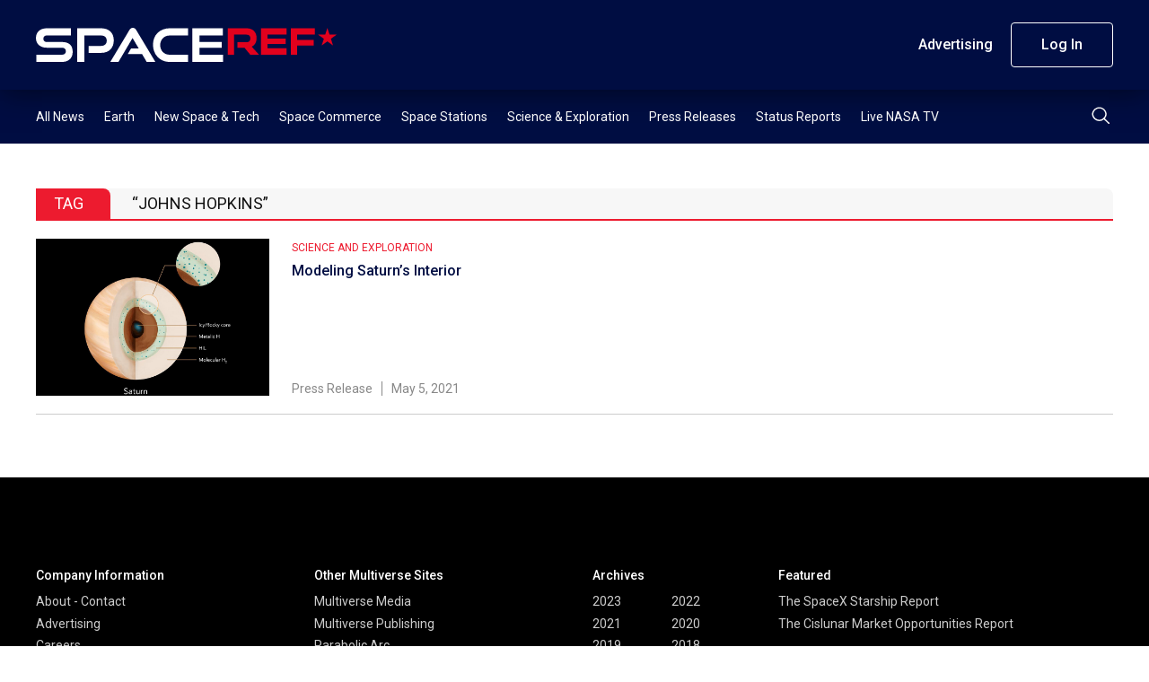

--- FILE ---
content_type: image/svg+xml
request_url: https://s45588.pcdn.co/wp-content/themes/spaceref-1.2/images/logo-small.svg
body_size: 360
content:
<svg xmlns="http://www.w3.org/2000/svg" xmlns:xlink="http://www.w3.org/1999/xlink" width="45" height="16.544" viewBox="0 0 45 16.544"><defs><clipPath id="a"><rect width="45" height="16.544" fill="#888"/></clipPath></defs><g transform="translate(0 0)"><g transform="translate(0 0)" clip-path="url(#a)"><path d="M12.618,6.926H5.25a1.463,1.463,0,0,1-1.6-1.577,1.453,1.453,0,0,1,1.6-1.577H17.1V.257H5.25C1.848.257,0,2.285,0,4.989,0,7.76,1.983,9.7,5.205,9.7h7.413c1.262,0,1.983.631,1.983,1.735,0,1.036-.721,1.69-1.983,1.69H.248v3.515h12.37c3.56,0,5.3-2.1,5.3-4.912,0-3.267-1.848-4.8-5.3-4.8" transform="translate(0 -0.094)" fill="#888"/><path d="M43.247,9.22l3.553,3.9H42.511L39.7,9.734H36.3V7.025h4.457a1.648,1.648,0,0,0,1.8-1.867,1.615,1.615,0,0,0-1.8-1.8H34.6v9.759H31.516V.257h9.242a4.486,4.486,0,0,1,4.85,4.832,4.3,4.3,0,0,1-2.36,4.131" transform="translate(-11.503 -0.094)" fill="#888"/><path d="M61.205,0l1.061,3.265H65.7L62.921,5.283l1.061,3.265L61.205,6.53,58.428,8.548l1.061-3.265L56.711,3.265h3.433Z" transform="translate(-20.699 0)" fill="#888"/></g></g></svg>

--- FILE ---
content_type: text/javascript
request_url: https://s45588.pcdn.co/wp-content/themes/spaceref-1.2/js/app.js
body_size: 788
content:
$(document).ready(function () {

    //navigation
    $(document).on('click', '.navigation-toggle', function (event) {
        event.preventDefault();
        $('body').toggleClass('navigation-open');
    });

    //tab
    $('.tabs').delegate('li:not(.active)', 'click', function () {
        $(this).addClass('active').siblings().removeClass('active').parents('.tab').find('.box').hide().eq($(this).index()).fadeIn(250, function () { });
    });

    //search
    $(document).on('click', '.header-search-button', function (event) {
        event.preventDefault();
        $('.header-search-panel').show();
        $('.header-search-text').focus();
    });
    $(document).on('click', '.header-search-close', function (event) {
        event.preventDefault();
        $('.header-search-panel').hide();
    });

    //drop
    activePop = null;
    function closeInactivePop() {
        $('.drop').each(function (index) {
            if ($(this).hasClass('drop-opened') && index != activePop) {
                $(this).removeClass('drop-opened');
            }
        });
        return false;
    }
    $(document).on('mouseover', '.drop', function () {
        activePop = $('.drop').index(this);
    });
    $(document).on('mouseout', '.drop', function () {
        activePop = null;
    });
    $(document.body).on('click', function (event) {
        closeInactivePop();
    });
    $(document).on('click', '.drop-panel-close', function (event) {
        activePop = null;
        closeInactivePop();
    });
    $(document).on('click', '.drop-toggle', function (event) {
        event.preventDefault();
        $(this).parent('.drop').toggleClass('drop-opened');
    });

    //Litepicker
    if ($('#datepicker').length) {
        let picker = new Litepicker({
            element: document.getElementById('datepicker'),
            singleMode: false,
            inlineMode: true,
            format: "MMM D YYYY"
        });

        $(document).on('click', '.sidebar-calendar-footer .button', function(event) {
            event.preventDefault();
            let startDate = picker.getStartDate();
            let endDate = picker.getEndDate();
            if (startDate && endDate) {
                let startMonth = startDate.getMonth()+1;
                let endMonth = endDate.getMonth()+1;
                startDate = startMonth+'-'+startDate.getDate()+'-'+startDate.getFullYear();
                endDate = endMonth+'-'+endDate.getDate()+'-'+endDate.getFullYear();

                var thisURL = document.location.href;
                if (/page\/[0-9]*\//i.test(thisURL)) {
                    thisURL = thisURL.replace(/page\/[0-9]*\/.*$/, '');
                     window.location.href = thisURL + '?start='+startDate+'&end='+endDate;
                } else {
                    document.location.search = '?start='+startDate+'&end='+endDate;
                }

            } else {
                alert('Please select date');
            }
        });
    }


    if ($('.article-single .pmpro_content_message').length) {
        $('.article-single').addClass('article-lock');
        $('.article-modal-pull').html($('.pmpro_content_message').html());
        $('.article-modal').fadeIn(300);
    }

    if ($('#pmpro_mailing_lists input').length) {
        $('#pmpro_mailing_lists input').attr('checked', true);
    }


}); //ready

--- FILE ---
content_type: image/svg+xml
request_url: https://s45588.pcdn.co/wp-content/themes/spaceref-1.2/images/logo.svg
body_size: 844
content:
<svg xmlns="http://www.w3.org/2000/svg" xmlns:xlink="http://www.w3.org/1999/xlink" width="335" height="37.96" viewBox="0 0 335 37.96"><defs><clipPath id="a"><rect width="335" height="37.96" fill="none"/></clipPath></defs><g transform="translate(0 0)"><g transform="translate(0 0)" clip-path="url(#a)"><path d="M28.843,15.463H12a3.343,3.343,0,0,1-3.657-3.6A3.32,3.32,0,0,1,12,8.252H39.092V.218H12C4.221.218,0,4.853,0,11.034,0,17.368,4.531,21.8,11.9,21.8H28.843c2.884,0,4.533,1.444,4.533,3.966,0,2.371-1.65,3.865-4.533,3.865H.565v8.034H28.843c8.138,0,12.1-4.789,12.1-11.227,0-7.469-4.224-10.972-12.1-10.972" transform="translate(0 0.296)" fill="#fff"/><path d="M60.171,13.764c0-8.292-5.2-13.546-14.061-13.546H19.481V37.662h7.982V8.252H46.11c3.914,0,6.233,2.215,6.233,5.77,0,3.451-2.319,5.77-6.233,5.77H32.15v7.776H46.11c8.859,0,14.061-5.614,14.061-13.8" transform="translate(26.565 0.296)" fill="#fff"/><path d="M60.175,0c-1.751,0-2.936,1.031-3.862,2.576L35.04,37.96h9.116L59.865,11.331,66.717,22.87H58.27L54.611,29.1H70.426l5.252,8.859h9.632L64.037,2.576C63.11,1.031,61.926,0,60.175,0" transform="translate(47.781 -0.001)" fill="#fff"/><path d="M55.175,18.555c0,10.868,7.828,19.11,18.491,19.11H94.321V29.628H73.666c-6.077,0-10.454-4.481-10.454-10.662,0-6.23,4.429-10.712,10.454-10.712H94.321V.218H73.666C63,.218,55.175,7.533,55.175,18.555" transform="translate(75.238 0.296)" fill="#fff"/><path d="M81.746,29.628V21.8h24.57V15.463H81.746V8.252h26.012V.218h-34V37.665H107.81V29.628Z" transform="translate(100.583 0.296)" fill="#fff"/><path d="M187.472,7.306V.218h-26.82v29.4H167.7V19.387h18.6V13.234H167.7V7.306ZM134.645,17.583h20.228v-5.8H134.645V7.306h21.322V.218H127.594v29.4h28.413V22.526H134.645Zm-17.422,3.122,8.121,8.911h-9.8l-6.417-7.736h-7.779V15.688h10.19c2.683,0,4.113-1.515,4.113-4.269,0-2.7-1.47-4.113-4.113-4.113H97.458v22.31H90.4V.218h21.128c6.895,0,11.085,4.262,11.085,11.045,0,4.5-2.007,7.821-5.4,9.443" transform="translate(123.278 0.296)" fill="#e2011d"/><path d="M143.313.06l2.425,7.464h7.85l-6.351,4.614,2.425,7.464-6.349-4.614L136.965,19.6l2.425-7.464-6.351-4.614h7.85Z" transform="translate(181.414 0.081)" fill="#e2011d"/></g></g></svg>